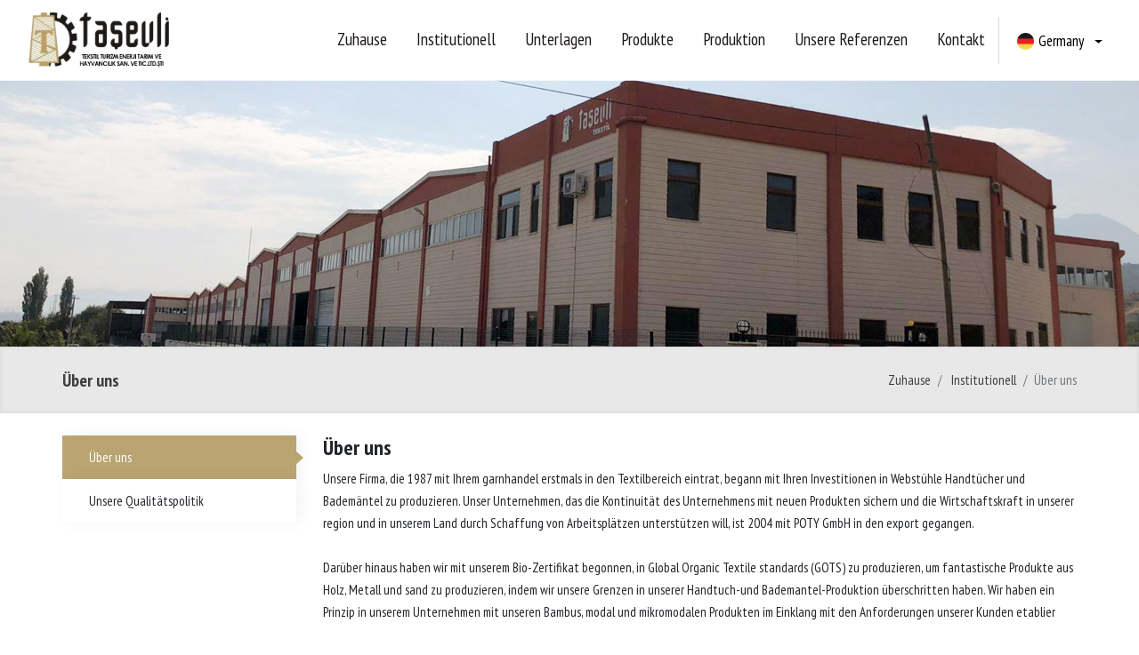

--- FILE ---
content_type: text/html; charset=UTF-8
request_url: https://www.tasevli.com/institutionell/uber-uns
body_size: 7066
content:
      
<!DOCTYPE html>
<html lang="ge" xml:lang="ge" xmlns="http://www.w3.org/1999/xhtml">
<head>
	<meta charset="utf-8">
	<meta http-equiv="x-ua-compatible" content="ie=edge">    
	<title>Über uns - Taşevli Tekstil Turizm Enerji Tarım Ve Hayvancılık San. Ve Tic. Ltd. Şti.</title>
	<meta name="description" content="Über uns">
	<!--<meta name="keywords" content="Über uns">-->
	<meta name="viewport" content="width=device-width, initial-scale=1, shrink-to-fit=no">
	<meta name="robots" content="all,index,follow" />
	<meta name="googlebot" content="all,index,follow" />
	<meta name="msnbot" content="all,index,follow" />
	<meta name="Slurp" content="all,index,follow" />
	<meta name="Revisit-After" content="1 Days" />
	<meta name="Page-Type" content="Information" />
	<meta name="audience" lang="ge" content="all" />
	<!--<meta name="Language" content="Turkish" />-->
	<meta http-equiv="expires" content="Yes"/>
	<meta http-equiv="ImageToolbar" content="No"/>
	<meta http-equiv="Content-Type" content="text/html;charset=UTF-8" />
	<meta name="author" content="Haşem Web Tasarım" />
	<meta name="abstract"  content="Über uns" />
	<meta name="content-language" content="ge-GE" />    
	<link rel="alternate" href="http://www.tasevli.com/institutionell/uber-uns"  hreflang="ge" />
	<link rel="canonical" href="http://www.tasevli.com/institutionell/uber-uns"/>
	<!-- sosyalmedya taglari -->
	<meta property="fb:app_id" content="966242223397117" />
	<meta property="og:url" content="http://www.tasevli.com/institutionell/uber-uns" />
	<meta property="og:description" content="Über uns" />
	<meta property="og:image" content="https://www.tasevli.com/resimler/logo.png" />
	<meta property="og:type" content="website" />
	<meta property="og:site_name" content="Über uns - Taşevli Tekstil Turizm Enerji Tarım Ve Hayvancılık San. Ve Tic. Ltd. Şti." />
	<meta property="og:title" content="Über uns - Taşevli Tekstil Turizm Enerji Tarım Ve Hayvancılık San. Ve Tic. Ltd. Şti." />
	<meta property="og:image:width" content="765" />
	<meta property="og:image:height" content="375" />
	<meta name="twitter:card" content="summary" />
	<meta name="twitter:title" content="Über uns - Taşevli Tekstil Turizm Enerji Tarım Ve Hayvancılık San. Ve Tic. Ltd. Şti." />
	<meta name="twitter:description" content="Über uns" />
	<meta name="twitter:image" content="https://www.tasevli.com/resimler/logo.png" />    
	<link rel="icon" href="https://www.tasevli.com/resimler/favicon.ico">
	<!-- sosyalmedya taglari -->


	<link rel="stylesheet" type="text/css" href="https://www.tasevli.com/public/temalar/default/assets/bootstrap/css/bootstrap.min.css">

	<link rel="stylesheet" type="text/css" href="https://www.tasevli.com/public/temalar/default/assets/form/select/css/bootstrap-select.css"> 

	<link rel="stylesheet" type="text/css" href="https://www.tasevli.com/public/temalar/default/assets/fontawesome/css/fontawesome-all.min.css">
	<link rel="stylesheet" type="text/css" href="https://www.tasevli.com/public/temalar/default/assets/fancybox/css/jquery.fancybox.min.css" media="screen">

	<link rel="stylesheet" type="text/css" href="https://www.tasevli.com/public/temalar/default/site/css/genel.css">
	<link rel="stylesheet" type="text/css" href="https://www.tasevli.com/public/temalar/default/site/SFProDisplay/stylesheet.css">
	<link rel="stylesheet" type="text/css" href="https://www.tasevli.com/public/temalar/default/site/css/formlar.css">

	<script src="https://www.tasevli.com/public/temalar/default/site/js/jquery-1.12.4.min.js"></script>  
	<link href="https://fonts.googleapis.com/css?family=PT+Sans+Narrow:400,700&display=swap&subset=cyrillic,cyrillic-ext,latin-ext" rel="stylesheet">
</head>
<body>
	<!---Header Bölüm Başlangıç-->
	<link href="https://www.tasevli.com/public/temalar/default/site/css/header.css" rel="stylesheet">
	<link href="https://www.tasevli.com/public/temalar/default/site/css/menu.css" rel="stylesheet">

	<div class="site-bosluk-hizala">

		<div id="bd-menu" class=""> 
			<div class="header-menu" >
				<div class="top-header d-none">
					<div class="container">
						<div class="d-inline-block d-lg-flex text-white w-100 py-3">
							<div class="p-0 flex-grow-1 d-flex">
								<ul class="adres p-0 m-0 d-inline-block">
									<li><i class="icon-phone" aria-hidden="true"></i>827 006 0549</li>
									<li class=""><i class="icon-mobile" aria-hidden="true"></i>0(258) 371 11 19 - 0(258) 371 20 26</li>
									<li class="d-none d-sm-block"><i class="icon-mail-3" aria-hidden="true"></i>tasevlitextile@tasevli.com</li>
								</ul>
							</div>

							<ul class="sosyal pr-0 pr-sm-3 pl-0 m-0 ">
								                    <li><a href="https://m.facebook.com/tasevlitekstil" target="_blank"><i class="icon-facebook"></i></a></li>
                                            <li><a href="https://www.instagram.com/tasevlitekstil/" target="_blank"><i class="icon-instagram"></i></a></li>
                                                    <li><a href="http://linkedin.com/company/tasevlitextile" target="_blank"><i class="icon-linkedin"></i></a></li>
                        
							</ul>

							<ul class="dil p-0 m-0 d-none">
								            <li><a href="https://www.tasevli.com/kurumsal/hakkimizda"><div class="icon"><img src="https://www.tasevli.com/public/images/bayraklar/duz/dil_tr.png"></div>
            <span>Türkçe</span></a></li> 
               <li><a href="https://www.tasevli.com/corporate/about-us"><div class="icon"><img src="https://www.tasevli.com/public/images/bayraklar/duz/dil_en.png"></div>
            <span>İngilizce</span></a></li> 
               <li><a href="https://www.tasevli.com/institutionell/uber-uns"><div class="icon"><img src="https://www.tasevli.com/public/images/bayraklar/duz/dil_ge.png"></div>
            <span>Germany</span></a></li> 
   
							</ul>
						</div>

					</div>
				</div>

				<nav class="navbar navbar-expand-lg">
					<div class="container-fluid">
						<a class="navbar-brand logo1" href="https://www.tasevli.com/zuhause">
							<img src="https://www.tasevli.com/resimler/logo.png" alt="Über uns - Taşevli Tekstil Turizm Enerji Tarım Ve Hayvancılık San. Ve Tic. Ltd. Şti." />
						</a>

						<button class="mobilmenu-ac nav-button d-xl-none" value="1" href="#" ><i class="icon-menu"></i></button> 
						<div class="d-flex align-items-center">
							<div class="d-none">
																<a href="https://www.tasevli.com/sunumde.pdf" target="_blank" class="sunum-pdf"><i class="icon-file-pdf mr-2"></i>Präsentationen</a>
															</div>
							<nav class="nav">
								<button class="mobilmenu-kapat nav-button d-xl-none" value="1" href="#" ><i class="icon-cancel"></i></button> 
								<ul>
									 
									       
                <li class="  ">
                    <a href="https://www.tasevli.com/zuhause"  >Zuhause </a>
                                                        
                </li>
                    
                <li class=" active ">
                    <a href="https://www.tasevli.com/institutionell/uber-uns"  >Institutionell </a>
                                                        
                </li>
                    
                <li class="  ">
                    <a href="https://www.tasevli.com/sunumde.pdf"  target="_blank">Unterlagen </a>
                                                        
                </li>
                    
                <li class="  ">
                    <a href="https://www.tasevli.com/produkte/handtuch"  >Produkte </a>
                                                        
                </li>
                    
                <li class="  ">
                    <a href="https://www.tasevli.com/produktion"  >Produktion </a>
                                                        
                </li>
                    
                <li class="  ">
                    <a href="https://www.tasevli.com/unsere-referenzen"  >Unsere Referenzen </a>
                                                        
                </li>
                    
                <li class="  ">
                    <a href="https://www.tasevli.com/kontakt"  >Kontakt </a>
                                                        
                </li>
             
								</ul>
							</nav>

							<div class="dropdown ust_dil d-xl-block d-none">
								<button class="dropdown-toggle" type="button" data-toggle="dropdown">
																													<li><a href="https://www.tasevli.com/zuhause"><div class="icon"><img src="https://www.tasevli.com/public/images/bayraklar/yuvarlak/dil_ge.png"/></div><span>Germany<span></a></li>
											
											<span class="caret"></span>
										</button>
										<ul class="dropdown-menu">
																																					<li><a href="https://www.tasevli.com/anasayfa"><div class="icon"><img src="https://www.tasevli.com/public/images/bayraklar/yuvarlak/dil_tr.png"></div><span>Türkçe</span></a></li>
													<li><a href="https://www.tasevli.com/home-page"><div class="icon"><img src="https://www.tasevli.com/public/images/bayraklar/yuvarlak/dil_en.png"></div><span>English</span></a></li>
																									</ul>
											</div>
										</div>
										<div class="d-md-none d-block mobil-dil">
											            <li><a href="https://www.tasevli.com/kurumsal/hakkimizda"><div class="icon"><img src="https://www.tasevli.com/public/images/bayraklar/yuvarlak/dil_tr.png"></div>
            <span>Türkçe</span></a></li> 
               <li><a href="https://www.tasevli.com/corporate/about-us"><div class="icon"><img src="https://www.tasevli.com/public/images/bayraklar/yuvarlak/dil_en.png"></div>
            <span>İngilizce</span></a></li> 
               <li><a href="https://www.tasevli.com/institutionell/uber-uns"><div class="icon"><img src="https://www.tasevli.com/public/images/bayraklar/yuvarlak/dil_ge.png"></div>
            <span>Germany</span></a></li> 
   
										</div>
									</nav>
								</div>
							</div>
						</div>



						<script type="text/javascript">$(window).scroll(function(){$(".header-menu").offset().top>50?$("#bd-menu").addClass("bd-menu"):$("#bd-menu").removeClass("bd-menu")});</script>

						<script src="https://www.tasevli.com/public/temalar/default/site/js/nav.jquery.min.js"></script>
						<script>
							$('.nav').nav();
						</script>

						
						                    <img src="https://www.tasevli.com/public/temalar/default/site/images/icbanner/kurumsal.jpg" class="img-fluid">
<div class="page-baslik1">
	<div class="container">
		<div class="d-sm-flex d-block align-items-center justify-content-between">
			<h3>Über uns</h3>
			        <nav aria-label="breadcrumb">
            <ol class="breadcrumb">
                <li class="breadcrumb-item active" aria-current="page">
                    <a href="https://www.tasevli.com/zuhause">
                        Zuhause                    </a>
                </li>
                                <li class="breadcrumb-item active" aria-current="page">
                    <a href="https://www.tasevli.com/institutionell">
                        Institutionell                    </a>
                </li>
                <li class="breadcrumb-item active" aria-current="page">Über uns</li>
                            </ol>
        </nav>
        
		</div>
	</div>
</div>

<div class="w-100">
    <div class="container">
        <div class="page-icerik">
            <div class="sol-menu-style2">
                <div class="row">
                    <div class="col-lg-3">
                        <div class="sol-menu">
                            <div class="solbaslik d-none">Ürün Kategorileri</div>
                            <nav class="navbar navbar-expand-lg">
    <button class="navbar-toggler radius-0 collapsed sol-menu-mobil-button mb-3" type="button" data-toggle="collapse" data-target="#navbarColor01" aria-controls="navbarColor01" aria-expanded="false" aria-label="Toggle navigation">
    <i class="icon-menu"></i> Menü Öffnen
    </button>

    <div class="navbar-collapse collapse mb-3" id="navbarColor01">
        <div class="menu-akordiyon ">
                                                <!-- Buraya hangi üst başlığın id sini yazarsan oradan itibaren gösterilir -->
                                       <ul>
                                    <li class="active" style="padding-left: 0px;">
                        <a href="https://www.tasevli.com/institutionell/uber-uns">
                                                        <div class="sol-menu-icon"><i class="fa fa-angle-right" ></i></div>Über uns                        </a>
                                            </li>
                                    <li class="" style="padding-left: 0px;">
                        <a href="https://www.tasevli.com/institutionell/unsere-qualitätspolitik">
                                                        <div class="sol-menu-icon"><i class="fa fa-angle-right" ></i></div>Unsere Qualitätspolitik                        </a>
                                            </li>
                            </ul>
            
        </div>
    </div>
</nav>

<script type="text/javascript">
$(document).ready(function () {
$(".menu-akordiyon a").click(function () {
$(this).parent("li").children("ul").slideUp("600");
if ($(this).next("ul").css("display") == 'none') {
$(this).next("ul").slideDown("600");
}
});

$(".menu-akordiyon li.active").parents('ul').css('display','block');
});
</script>




                         </div>
                    </div>
                    <div class="col-lg-9">
                        <div class="w-100 mb-4 d-none">        <nav aria-label="breadcrumb">
            <ol class="breadcrumb">
                <li class="breadcrumb-item active" aria-current="page">
                    <a href="https://www.tasevli.com/zuhause">
                        Zuhause                    </a>
                </li>
                                <li class="breadcrumb-item active" aria-current="page">
                    <a href="https://www.tasevli.com/institutionell">
                        Institutionell                    </a>
                </li>
                <li class="breadcrumb-item active" aria-current="page">Über uns</li>
                            </ol>
        </nav>
        </div>

                        <h4 class="w-100 font-weight-bold">Über uns</h4>
                        <p class="w-100">Unsere Firma, die 1987 mit Ihrem garnhandel erstmals in den Textilbereich eintrat, begann mit Ihren Investitionen in Webst&uuml;hle Handt&uuml;cher und Badem&auml;ntel zu produzieren. Unser Unternehmen, das die Kontinuit&auml;t des Unternehmens mit neuen Produkten sichern und die Wirtschaftskraft in unserer region und in unserem Land durch Schaffung von Arbeitspl&auml;tzen unterst&uuml;tzen will, ist 2004 mit POTY GmbH in den export gegangen.<br />
<br />
Dar&uuml;ber hinaus haben wir mit unserem Bio-Zertifikat begonnen, in Global Organic Textile standards (GOTS) zu produzieren, um fantastische Produkte aus Holz, Metall und sand zu produzieren, indem wir unsere Grenzen in unserer Handtuch-und Bademantel-Produktion &uuml;berschritten haben. Wir haben ein Prinzip in unserem Unternehmen mit unseren Bambus, modal und mikromodalen Produkten im Einklang mit den Anforderungen unserer Kunden etablier<br />
<br />
<strong><span style="color:null">Unsere mission:&nbsp; </span></strong><br />
Unseren Kunden rechtzeitig und zu einem erschwinglichen Preis qualifizierte Produkte zu liefern und der Textilindustrie durch gr&ouml;&szlig;ere Schritte mit Vertrauen zu dienen.<br />
<br />
<strong>Unsere vision:</strong><br />
Immer mit modernster Technologie, um die Kundenzufriedenheit auf h&ouml;chstem Niveau zu erh&ouml;hen, Folgen Sie genau dem Wandel im Textilsektor, um die Wettbewerbsf&auml;higkeit der zeitgen&ouml;ssischen Textilprodukte zu erh&ouml;hen und eine Marke in der globalen Welt zu werden.</p>

                        <div class="icerik_form">
            <link rel="stylesheet" href="//code.jquery.com/ui/1.12.1/themes/base/jquery-ui.css">  
        <style type="text/css"></style>   
            <form action="javascript:void(0)" method="POST" class="form formClass-" id="formId_"  enctype="multipart/form-data">
                <div class="row">

                    <div class="col-xs-12 col-md-12">
                        <div class="alert formAlert_" role="alert" style="display: none;"></div>
                    </div>

                    <input type="hidden" name="token" value="f9d70200cd6535380b671dbb8e3b4d358f377176ae286adbbb171ec9c75180b2">
                    <input type="hidden" name="form_id" value="">
                                    </div>
                <div class="col-xs-12 col-md-12">
                    <div class="row">
                        <div class="alert formAlert_" role="alert" style="display: none;width: 100%;"></div>
                    </div>
                </div>
            </form> 
            <!-- Modal -->
            <div id="sozlesmeModal-0" class="modal fade" role="dialog">
              <div class="modal-dialog">
                <!-- Modal content-->
                <div class="modal-content">
                  <div class="modal-header">
                    <button type="button" class="close" data-dismiss="modal">&times;</button>
                    <h4 class="modal-title"></h4>
                  </div>
                  <div class="modal-body">
                    <p></p>
                  </div>
                  <div class="modal-footer">
                    <button type="button" class="btn btn-default" data-dismiss="modal">Kapat</button>
                  </div>
                </div>
              </div>
            </div> 
            <script>
                $(document).ready(function(){
                    $(":input").inputmask();
                    guvenlikkoducek();
                });

                function sayfayenile(){
                    location.reload();
                }
                function guvenlikkoducek(){
                    var res ='<img src="https://www.tasevli.com/genel/guvenlikGuncelle//"  class="guvenlikResim"/>  ';
                    $("#guvenlikResim").html(res);
                }
                function formGonder(id){                    
                    var form = document.getElementById("formId_"+id);
                    var mecburiAlanlar = [];
                    var mecburiAlanlarid = [];
                    var tumalanlar = [];
                    var deger;
                    for(var i=0; i < form.elements.length; i++){
                        if((form.elements[i].value === '' || form.elements[i].checked == false ) && form.elements[i].hasAttribute('required')){
                            mecburiAlanlar.push(form.elements[i].name);
                        }
                        if((form.elements[i].value === '' || form.elements[i].checked == false ) && form.elements[i].hasAttribute('required')){
                            mecburiAlanlarid.push(form.elements[i].id);
                        }
                        tumalanlar.push(form.elements[i].id);
                    }
                                                                 
                        var formData = new FormData();
                        var submitData = $('#formId_'+id).serializeArray();
                        var fileData = $('input[type="file"]');
                        $.each(submitData,function(key,input){
                            formData.append(input.name,input.value);
                        });                       
                        formData.append("mecburiAlanlarid",mecburiAlanlarid);
                        formData.append("mecburiAlanlar",mecburiAlanlar);
                        formData.append("chapta","1");
                        $.each(fileData,function(key,input){
                            formData.append([0].files[0].input.name,[0].files[0].input.value);
                        });
                        var formserialize = $("#formId-"+id).serialize();
                        $.ajax({                                  
                            type: "POST",
                            url: "https://www.tasevli.com/genel/ajaxFormGonder",
                            contentType: false,
                            processData: false,
                            data: formData,
                            beforeSend: function( xhr ) {
                                $(".formAlert_"+id).css("display","block");
                                $(".formAlert_"+id).html('Gönderiliyor Lütfen Bekleyiniz..');
                                $(".formAlert_"+id).addClass("alert-danger");
                                $('.gonderilmedi').each(function(i, obj) {
                                    obj.classList.remove("gonderilmedi");
                                });
                                document.getElementById("submit_"+id).disabled = true;
                            },
                            success: function(data)
                            {
                                try
                                {
                                   jsonData = JSON.parse(data);
                                   //console.log(jsonData);
                                   if(jsonData["durum"]=="false"){
                                       document.getElementById("submit_"+id).disabled = false;
                                        $.each(jsonData["mecburiAlanlar"], function( index, value ) {
                                            $("#inputid_"+value.id).addClass("gonderilmedi");
                                            $("#labelid_"+value.id).addClass("gonderilmedi");
                                            $("#uyariid_"+value.id).addClass("gonderilmedi");
                                            $("#uyariid_"+value.id).html(jsonData["alanMesajı"]);                                      
                                        });
                                        $(".formAlert_"+id).addClass("alert-danger");
                                        $(".formAlert_"+id).removeClass("alert-success");
                                        $(".formAlert_"+id).html(jsonData["genelMesaj"]);
                                        if(typeof jsonData["yeniResim"]!="undefined" || jsonData["yeniResim"]!=null){
                                            $("#guvenlikResim").html(jsonData["yeniResim"]);
                                        }
                                        document.getElementById("submit_"+id).disabled = false;
                                    }else{
                                        $.each(tumalanlar, function( index, value ) {
                                            deger = value.replace("inputid_","");
                                            $("#inputid_"+deger).removeClass("gonderilmedi");
                                            $("#labelid_"+deger).removeClass("gonderilmedi");
                                            $("#uyariid_"+deger).removeClass("gonderilmedi");
                                            $("#uyariid_"+deger).html("");
                                            $("#inputid_"+deger).addClass("gonderildi");
                                            $("#labelid_"+deger).addClass("gonderildi");
                                            $("#uyariid_"+deger).addClass("gonderildi");
                                            $("#uyariid_"+deger).html(jsonData["alanMesajı"]);                                      
                                        });
                                        $(".formAlert_"+id).addClass("alert-success");
                                        $(".formAlert_"+id).removeClass("alert-danger");
                                        $(".formAlert_"+id).html(jsonData["genelMesaj"]);                                    
                                        document.getElementById("submit_"+id).disabled = true;
                                        setTimeout(function(){
                                           window.location.reload(1);
                                        }, 3000);
                                    }
                                    if(typeof jsonData["yeniResim"]!="undefined" || jsonData["yeniResim"]!=null){
                                        if(jsonData["chapta"]=="1"){
                                            $("#guvenlikResim").html(jsonData["yeniResim"]);
                                        }
                                    } 
                                }
                                catch(e)
                                {
                                  //console.log(data);
                                } 
                                
                            }
                         });
                }
            </script>
        
</div>                        <div class="w-100 page-resimler">
    <div class="row">

                   
        
                
    </div>
</div>
                        <div class="w-100 page-dosya">
    <div class="row">

                   
                        
    </div>
</div>                        <div class="w-100 page-video">
  <div class="row">

           
            
  </div>
</div>
                    </div>
                </div>
            </div>
        </div>
    </div>
</div>

                          

<div class="d-block">
	      
<link href="https://www.tasevli.com/public/temalar/default/site/css/footer/footer2.css" rel="stylesheet">


<!---Footer2 Başlangıç-->

<div class="container-fluid footer2">
  <div class="row">
    <div class="footer-orta d-flex justify-content-between">
      <div class="container">
        <div class="row d-flex justify-content-between">
          <div class="col-md-8 col-lg-3 p-0">
            <div class="footer_bolum1">
              <div class="col-12 p-0">
                <div class="sosyal">
                  <div class="footer-sosyal">
                                        <li><a href="https://m.facebook.com/tasevlitekstil" target="_blank"><i class="icon-facebook"></i></a></li>
                                            <li><a href="https://www.instagram.com/tasevlitekstil/" target="_blank"><i class="icon-instagram"></i></a></li>
                                                    <li><a href="http://linkedin.com/company/tasevlitextile" target="_blank"><i class="icon-linkedin"></i></a></li>
                        
                  </div>
                </div>
              </div>
              <div class="footer_icerik px-3 pb-5 pt-2">
                <a class="d-none" href="https://www.tasevli.com/zuhause">
                  <img class="w-50 my-3" src="https://www.tasevli.com/resimler/logo.png" alt="" />
                </a>
                <div class="col-12 pt-2 d-flex">
                  <i class="licon-map-marker mx-1 mt-2"></i> <div class="footer-text">
                                    Kale Quartal 532. Straße Nr:2/A Pamukkale/DENİZLİ
                                  </div>
                </div>
                <div class="col-12 pt-2 d-flex">
                  <i class="licon-telephone mx-1 mt-1"></i> <div class="footer-text">0(258) 371 11 19 - 0(258) 371 20 26</div>
                </div>

                <div class="col-12 pt-2 d-none">
                  <i class="licon-telephone mx-1"></i> <div class="footer-text"></div>
                </div>

                <div class="col-12 pt-2 d-none">
                  <i class="licon-telephone mx-1"></i> <div class="footer-text"></div>
                </div>

                <div class="col-12 pt-2 d-none">
                  <i class="licon-telephone mx-1"></i> <div class="footer-text">827 006 0549</div>
                </div>
                <div class="col-12 pt-2 d-flex">
                  <i class="icon-fax mx-1 mt-1"></i> <div class="footer-text">0(258) 371 07 49</div>
                </div>

                <div class="col-12 pt-2 d-flex">
                  <i class="icon-mail mx-1 "></i> <div class="footer-text">
                    <a href="mailto:tasevlitextile@tasevli.com" style="text-decoration: none;color: #000">tasevlitextile@tasevli.com</a></div>
                </div>

                
              </div>
            </div>
          </div>


        <div class="col-md-2 col-lg-6">
          <h3 class="text-center mt-xl-4 mt-0 d-none">Unser Bio-Zertifikat</h3>
          <div class="footer-liste" style="margin-top: 25px;">
            <ul class="footer-list">
              <div class="gots_logo d-flex  justify-content-center">
                <img class="mb-sm-4"  src="https://www.tasevli.com/public/temalar/default/site/images/gots-logo.png">
              </div>
            </ul>
          </div>
        </div>

        <div class="col-md-2 col-lg-3 uretim">
                    <h3 class="text-center mt-4">Produktion</h3>
          <div class="resimler d-flex align-items-center justify-content-center"> 
            <div class="row p-0">
                               
                                                          <div class="col-4 p-0">
                  <div class="resim" style="width: 90px;height: 80px;overflow: hidden;margin-bottom: 7px;">
                    <a href="https://www.tasevli.com/produktion"><img class="w-100 h-100" src="https://www.tasevli.com/thumb/resimler/baslik/1321020821-1-1564128373.44289.jpg/w260/h180/zc1" alt=""></a>
                  </div>
                </div>
                              <div class="col-4 p-0">
                  <div class="resim" style="width: 90px;height: 80px;overflow: hidden;margin-bottom: 7px;">
                    <a href="https://www.tasevli.com/produktion"><img class="w-100 h-100" src="https://www.tasevli.com/thumb/resimler/baslik/1321020841-1-1564128374.03912.jpg/w260/h180/zc1" alt=""></a>
                  </div>
                </div>
                              <div class="col-4 p-0">
                  <div class="resim" style="width: 90px;height: 80px;overflow: hidden;margin-bottom: 7px;">
                    <a href="https://www.tasevli.com/produktion"><img class="w-100 h-100" src="https://www.tasevli.com/thumb/resimler/baslik/1321020932-1-1564128374.32036.jpg/w260/h180/zc1" alt=""></a>
                  </div>
                </div>
                              <div class="col-4 p-0">
                  <div class="resim" style="width: 90px;height: 80px;overflow: hidden;margin-bottom: 7px;">
                    <a href="https://www.tasevli.com/produktion"><img class="w-100 h-100" src="https://www.tasevli.com/thumb/resimler/baslik/whatsapp-image-2019-08-15-at-11-31-07-1565945608-1566895209.17845.jpg/w260/h180/zc1" alt=""></a>
                  </div>
                </div>
                              <div class="col-4 p-0">
                  <div class="resim" style="width: 90px;height: 80px;overflow: hidden;margin-bottom: 7px;">
                    <a href="https://www.tasevli.com/produktion"><img class="w-100 h-100" src="https://www.tasevli.com/thumb/resimler/baslik/whatsapp-image-2019-08-15-at-11-31-08-4-1565945609-1566895246.43528.jpg/w260/h180/zc1" alt=""></a>
                  </div>
                </div>
                              <div class="col-4 p-0">
                  <div class="resim" style="width: 90px;height: 80px;overflow: hidden;margin-bottom: 7px;">
                    <a href="https://www.tasevli.com/produktion"><img class="w-100 h-100" src="https://www.tasevli.com/thumb/resimler/baslik/whatsapp-image-2019-08-15-at-11-31-09-1-1565945609-1566895278.08288.jpg/w260/h180/zc1" alt=""></a>
                  </div>
                </div>
                          </div>
          </div>
        </div>

      </div>
    </div>
  </div>


  </div>
  </div>

  <div class="footer-alt">
    <div class="container p-0">
      
     © 2026 Taşevli GmbH<a title="Web Tasarım" target="_blank" href="http://hasem.com.tr/"> Haşem Web Tasarım</a>
   </div>
 </div>
<!---Footer2 Son-->
 
      </div>

</div>

      


<style type="text/css">

  .btn{border-radius: 0px;}

</style>




<div class="mobilbuttonlar btn-group d-flex justify-content-between d-md-none" role="group" aria-label="...">

    <a href="tel:902583711119" class="btn btn-danger vel">

      <span class="icon-phone-3" aria-hidden="true"></span>

    </a>

    <a href="https://goo.gl/maps/G8Rbv3qA78u6McvY6" target="_blank" class="btn btn-primary vel">

      <span class="icon-location-1" aria-hidden="true"></span>

    </a>

    <a href="mailto:tasevlitextile@tasevli.com" class="btn btn-success vel">

      <span class="icon-mail-6" aria-hidden="true"></span>

    </a>

</div>




              
<div class="modalgetir"></div>

<script src="https://www.tasevli.com/public/temalar/default/assets/bootstrap/js/popper.min.js" integrity="sha384-UO2eT0CpHqdSJQ6hJty5KVphtPhzWj9WO1clHTMGa3JDZwrnQq4sF86dIHNDz0W1" crossorigin="anonymous"></script> 
<script src="https://www.tasevli.com/public/temalar/default/assets/bootstrap/js/bootstrap.min.js"></script>

<script src="https://www.tasevli.com/public/temalar/default/assets/fancybox/js/jquery.fancybox.min.js"></script>
<script type="text/javascript" src="https://www.tasevli.com/public/eklentiler/datepicker/js/bootstrap-datepicker.min.js"></script>
<script type="text/javascript" src="https://www.tasevli.com/public/eklentiler/datepicker/locales/bootstrap-datepicker.tr.min.js"></script>
<script src="https://www.tasevli.com/public/temalar/default/assets/form/select/js/bootstrap-select.js"></script>
<script src="https://www.tasevli.com/public/temalar/default/assets/form/fileselect/fileselect.js"></script>    
<script src="https://www.tasevli.com/public/temalar/default/assets/input-mask/jquery.inputmask.bundle.min.js"></script>
<script src="https://www.tasevli.com/public/temalar/default/assets/input-mask/phone-codes/phone.min.js"></script>


<link rel="stylesheet" href="https://www.tasevli.com/public/temalar/default/assets/font-icon/demo-files/demo.css">
<link rel="stylesheet" href="https://www.tasevli.com/public/temalar/default/assets/font-icon/demo-files/fontello.css">
<link rel="stylesheet" type="text/css" href="https://www.tasevli.com/public/temalar/default/assets/font-icon/font-icon.css">


<script type="text/javascript">
  $(function(){
  $('[data-toggle="tooltip"]').tooltip();
});
</script>


<script type="text/javascript">

	$( document ).ready(function() {
$('[data-mask]').inputmask();
});

</script>

<link rel="stylesheet" href="https://www.tasevli.com/public/eklentiler/datepicker/css/bootstrap-datepicker.min.css">


<script type="text/javascript">
/* Datepicker bootstrap */

$(function() { "use strict";
$('.bootstrap-datepicker').datepicker({
format: 'dd-mm-yyyy',
weekStart: 1,
changeYear: false,
startDate: "-80:+0",
language: "tr",
//daysOfWeekDisabled: "0,6",
//daysOfWeekHighlighted: "0,6",
todayHighlight: true,
autoclose:true
});
});

</script>
<!-- Scriptler -->     


</body>
</html>


--- FILE ---
content_type: text/css
request_url: https://www.tasevli.com/public/temalar/default/site/css/genel.css
body_size: 2459
content:
a{text-decoration: none!important;color: #23282d;}

.site-bosluk-hizala{width: 100%;height: auto;overflow: hidden;}
.w-5 {width: 5%!important;}.w-10 {width: 10%!important;}.w-15 {width: 15%!important;}.w-20 {width: 20%!important;}.w-25 {width: 35%!important;}.w-30 {width: 30%!important;} 
.w-35 {width: 35%!important;} .w-40 {width: 40%!important;}.w-45 {width: 45%!important;}.w-50 {width: 50%!important;}.w-55 {width: 55%!important;}.w-60 {width: 60%!important;}
.w-65 {width: 65%!important;}.w-70 {width: 70%!important;}.w-75 {width: 75%!important;}.w-80 {width: 80%!important;}.w-85 {width: 85%!important;}
.w-90 {width: 90%!important;}.w-95 {width: 95%!important;}

/* Sayfa Buttonlar BaÅŸlangÄ±Ã§*/
.btn-turuncu {color: #baa577;background-color: transparent;background-image: none;border-color: #baa577;border-radius: 25px!important;}
.btn-turuncu:hover {color: #fff; background-color: #baa577; border-color: #baa577;}
.btn-turuncu:focus{box-shadow:0px 0px 5px #baa577;}

.btn-turuncu-dark {color: #fff; background-color: #baa577; background-image: none; border-color: #baa577; }
.btn-turuncu-dark:hover {color: #fff; background-color: #baa577; border-color: #baa577;}
.btn-turuncu-dark:focus{box-shadow:0px 0px 5px #baa577;}

.radius-0 {border-radius: 0px;}
/* Sayfa Buttonlar Son*/

.transition {transition: all 0.3s ease-out; -moz-transition: all 0.3s ease-out; -webkit-transition: all 0.3s ease-out; -o-transition: all 0.3s ease-out;}


/*Ä°Ã§erik BaÅŸlÄ±k 1 BaÅŸlangÄ±Ã§*/
.page-baslik1 {width: 100%;height: auto;background: #e8e8e8;padding: 25px 0px;box-shadow: inset 0px 0px 5px #d4d4d4}
.page-baslik1 h3 {margin-bottom: 0px;font-size: 20px;font-weight: 700;color: #3e3e3e;}
.page-baslik1 .breadcrumb {margin-bottom: 0px;border-radius: 0px;background: transparent;padding: 0px;}
.page-baslik1 .breadcrumb li a {color:#3e3e3e;}
/*Ä°Ã§erik BaÅŸlÄ±k 1 Son*/

/*Ä°Ã§erik BaÅŸlÄ±k 2 BaÅŸlangÄ±Ã§*/
.page-baslik2 {width: 100%;height: auto;padding:80px 0px;background-size: cover;}
.page-baslik2 h3 {margin-bottom: 0px;font-size: 30px;font-weight: 700;color: #fff;}
.page-baslik2 .breadcrumb {margin-bottom: 0px;border-radius: 0px;background: transparent;padding: 0px;}
.page-baslik2 .breadcrumb li a {color:#fff;}
.page-baslik2 .breadcrumb li.breadcrumb-item.active{color:#fff;}
/*Ä°Ã§erik BaÅŸlÄ±k 2 Son*/

/*Ä°Ã§erik BaÅŸlÄ±k 3 BaÅŸlangÄ±Ã§*/
.page-baslik2 {width: 100%;height: auto;padding:80px 0px;background-size: cover;text-align: center;}
.page-baslik2 h3 {margin-bottom: 0px;font-size: 30px;font-weight: 700;color: #fff;}
.page-baslik2 .breadcrumb {margin-bottom: 0px;border-radius: 0px;background: transparent;padding: 0px;display: inline-flex;}
.page-baslik2 .breadcrumb li a {color:#fff;}
.page-baslik2 .breadcrumb li.breadcrumb-item.active{color:#fff;}
/*Ä°Ã§erik BaÅŸlÄ±k 3 Son*/

/*Genel Ä°Ã§erk BaÅŸlangÄ±Ã§*/
.page-icerik {padding: 25px 0px;min-height: 250px;margin-bottom: 60px;}
.page-text {font-size: 16px;width: 100%;}

.page-resimler a.images-list{width: 100%;margin-bottom: 15px;display: block;}
.page-resimler a.images-list .image{width: 100%;height: auto;position: relative;overflow: hidden;}
.page-resimler a.images-list .image img {max-width: 100%;transition: transform .2s;}
.page-resimler a:hover.images-list .image img {transform: scale(1.1);}

.page-resimler a.images-list .images-list-text {width: 100%;height: 51px;overflow: hidden;display: block;text-align: center;padding:5px 0px;color:#333;line-height: 1.4;text-decoration: none;}
.page-resimler a.images-list .image .zoom{display: block; position: absolute; left: 0px; top: 40%; width: 100%; height: auto; text-align: center; z-index: 9;}
.page-resimler a.images-list .image .zoom i {opacity: 0;display: block; width: 40px; height: 40px; line-height: 40px; font-size: 18px; border-radius: 50%; text-align: center; display: inline-block; background: #fff; box-shadow: 0px 2px 3px #ababab; color: #333;}
.page-resimler a.images-list:hover .image .zoom i {opacity: 1;}

.page-dosya a.dosya-liste {float: left;width: 100%;border: 1px solid #dadada;margin-bottom: 20px;position: relative;}
.page-dosya a.dosya-liste .dosya-icon {text-align: center;font-size: 65px;color: #666;padding: 5px 10px;display:block;}
.page-dosya a.dosya-liste .dosya-aciklama {padding: 10px;background: #f4f4f4;display: block;float: left;width: 100%;border-top: 1px solid #dadada;position: relative;}	
.page-dosya a.dosya-liste .dosya-aciklama .baslik {float: left;width: 100%;height: auto;color:#666;}
.page-dosya a.dosya-liste .dosya-aciklama .baslik i {padding-right: 5px;}
.page-dosya a.dosya-liste .dosya-indir-icon {color: #999;font-size: 12px;display: block;position: absolute;top:3px;right:8px;}

.page-video .page-video-listbg {margin-bottom: 15px;}
.page-video .page-video-listbg .images-list-text {width: 100%;height: 51px;overflow: hidden;display: block;text-align: center;padding:5px 0px;color:#333;line-height: 1.4;text-decoration: none;}

.page-videolar a.images-list{width: 100%;margin-bottom: 15px;display: block;}
.page-videolar a.images-list .image{width: 100%;height: auto;position: relative;}
.page-videolar a.images-list .images-list-text {width: 100%;height: 51px;overflow: hidden;display: block;text-align: center;padding:5px 0px;color:#333;line-height: 1.4;text-decoration: none;}
.page-videolar a.images-list .image .zoom{display: block; position: absolute; left: 0px; top: 40%; width: 100%; height: auto; text-align: center; z-index: 9;}
.page-videolar a.images-list .image .zoom i {opacity:1;display: block; width: 40px; height: 40px; line-height: 40px; font-size: 18px; border-radius: 50%; text-align: center; display: inline-block; background: #fff; box-shadow: 0px 2px 3px #ababab; color: #333;}
/*Genel Ä°Ã§erk Son*/


/*ÃœrÃ¼nler Listeleme BaÅŸlangÄ±Ã§*/
.page-urunler-listele {width: 100%;height: auto;display: block;margin-bottom: 20px;position: relative;}
.page-urunler-listele .page-urunler-resim{width: 100%;height: auto;display: block;position: relative;border: dashed 1px #e8e8e8;overflow: hidden;}
.page-urunler-listele .page-urunler-resim img {max-width: 100%;transition: transform .2s;}
.page-urunler-listele:hover .page-urunler-resim img {transform: scale(1.1);}

.page-urunler-listele .page-urunler-resim .urunler-iconbg {position: absolute;left: 0px;top:0px;width: 100%;height: 100%;background: rgba(51, 51, 51, 0.53);display: flex;align-items: center;opacity: 0;transition: all .25s ease!important;}
.page-urunler-listele .page-urunler-resim .urunler-iconbg .icon {margin:0px auto;width: 35px;height: 35px;line-height: 35px;background: #fff;border-radius: 50%;text-align: center;color: #333;}
.page-urunler-listele:hover .page-urunler-resim .urunler-iconbg {opacity: 1;transition: all .25s ease!important;}
.page-urunler-listele .page-urunler-title {width: 100%;text-align: center;display: block;color: #333;font-weight: 700;font-size: 15px;}
.page-urunler-listele:hover .page-urunler-title {color: #baa471;}

.page-urunler-listele-resimler{width: 100%;margin-bottom: 15px;display: block;}
.page-urunler-listele-resimler .img-thumbnail {overflow: hidden;}
.page-urunler-listele-resimler .image{width: 100%;height: auto;position: relative;}
.page-urunler-listele-resimler .image img {max-width: 100%;transition: transform .2s;}
.page-urunler-listele-resimler:hover .image img {transform: scale(1.1);}

.page-urunler-listele-resimler .images-list-text {width: 100%;height: 51px;overflow: hidden;display: block;text-align: center;padding:5px 0px;color:#333;line-height: 1.4;text-decoration: none;}
.page-urunler-listele-resimler .image .zoom{display: block; position: absolute; left: 0px; top: 40%; width: 100%; height: auto; text-align: center; z-index: 9;transition: all .25s ease}
.page-urunler-listele-resimler .image .zoom i {opacity: 0;display: block; width: 40px; height: 40px; line-height: 40px; font-size: 18px; border-radius: 50%; text-align: center; display: inline-block; background: #fff; box-shadow: 0px 2px 3px #ababab; color: #333;}
.page-urunler-listele-resimler:hover .image .zoom i {opacity: 1;transition: all .25s ease}
/*ÃœrÃ¼nler Listeleme Son*/

/*Ä°Ã§erik Sol MenÃ¼-1 BaÅŸlangÄ±Ã§*/
.sol-menu-style1 {width: 100%;height: auto;}
.sol-menu-style1 .breadcrumb {margin-bottom: 0px;border-radius: 0px;background: transparent;padding: 0px;}
.sol-menu-style1 .breadcrumb li a {color:#3e3e3e;}

.sol-menu-style1 .sol-menu .solbaslik {width: 100%;height: auto;font-size: 18px;font-weight: 700;}
.sol-menu-style1 .sol-menu .menu-akordiyon {width: 100%;position: relative}
.sol-menu-style1 .sol-menu .menu-akordiyon .sol-menu-icon {display: inline-block;margin-right: 8px;font-size: 12px;display: none;}
.sol-menu-style1 .sol-menu .menu-akordiyon .sol-menu-alt-var {display: inline-block;float: right;font-size: 12px;}

.sol-menu-style1 .sol-menu .menu-akordiyon{width: 100%;text-align: left;}
.sol-menu-style1 .sol-menu .menu-akordiyon ul{margin:0;padding:0;width: 100%;position: relative;}
.sol-menu-style1 .sol-menu .menu-akordiyon ul li:first-child{border:none;margin-top: 0px;}
.sol-menu-style1 .sol-menu .menu-akordiyon ul li{list-style-type:none;width: 100%;position: relative;background: #f2f2f2;margin-top: 1px;}
.sol-menu-style1 .sol-menu .menu-akordiyon ul li a{width: 100%;font-size: 14px;color: #23282d;line-height: 1.6em; padding: 16px 24px 14px;font-weight: 700;font-size: 14px;transition: all .25s ease!important;display: block;}
.sol-menu-style1 .sol-menu .menu-akordiyon ul li.active a{color: #fff;background:#baa471;}
.sol-menu-style1 .sol-menu .menu-akordiyon ul li a:hover{color: #fff;background:#baa471;}

.sol-menu-style1 .sol-menu .menu-akordiyon ul li ul{display:none;background: #fff;}
.sol-menu-style1 .sol-menu .menu-akordiyon ul li ul li{margin-top: 0px;}
.sol-menu-style1 .sol-menu .menu-akordiyon ul li ul li a {padding:8px 24px 8px;font-weight: 400;color: #23282d ;}
.sol-menu-style1 .sol-menu .menu-akordiyon ul li ul li.active a{color: #000;background: transparent;}
.sol-menu-style1 .sol-menu .menu-akordiyon ul li ul li a:hover{color: #000;background: transparent;}

.sol-menu-style1 .navbar {padding: 0px;}
.sol-menu-style1 .navbar .navbar-toggler{width: 100%; position: relative; margin-top: 0px; top: 0px; padding:16px 24px 14px;font-size: 15px; text-align: left;background: #333;color: #fff;border:none;outline: none;}
.sol-menu-style1 .navbar .navbar-toggler:focus{border:none;}
.sol-menu-style1 .navbar .navbar-toggler:hover{border:none;}
.sol-menu-style1 .navbar .navbar-toggler i {padding-right: 5px;}
/*Ä°Ã§erik Sol MenÃ¼-1 Son*/

/*Ä°Ã§erik Sol MenÃ¼-2 BaÅŸlangÄ±Ã§*/
.sol-menu-style2 {width: 100%;height: auto;}
.sol-menu-style2 .breadcrumb {margin-bottom: 0px;border-radius: 0px;background: transparent;padding: 0px;}
.sol-menu-style2 .breadcrumb li a {color:#3e3e3e;}

.sol-menu-style2 .sol-menu .solbaslik {width: 100%;height: auto;font-size: 18px;font-weight: 700;}
.sol-menu-style2 .sol-menu .menu-akordiyon {width: 100%;position: relative}
.sol-menu-style2 .sol-menu .menu-akordiyon .sol-menu-icon {display: inline-block;margin-right: 8px;font-size: 12px;display: none;}
.sol-menu-style2 .sol-menu .menu-akordiyon .sol-menu-alt-var {display: inline-block;float: right;font-size: 12px;}

.sol-menu-style2 .sol-menu .menu-akordiyon{width: 100%;text-align: left;}
.sol-menu-style2 .sol-menu .menu-akordiyon ul{margin:0;padding:0;width: 100%;position: relative;}
.sol-menu-style2 .sol-menu .menu-akordiyon ul li:first-child{border:none;margin-top: 0px;}
.sol-menu-style2 .sol-menu .menu-akordiyon ul li{list-style-type:none;width: 100%;position: relative;background-color: #fff; -webkit-box-shadow: 5px 0 17px 0 rgba(0,0,0,.05); -moz-box-shadow: 5px 0 17px 0 rgba(0,0,0,.05); box-shadow: 5px 0 17px 0 rgba(0,0,0,.05)margin-top: 1px;}
.sol-menu-style2 .sol-menu .menu-akordiyon ul li a{border-bottom: none; border-right: none; padding: 17px 30px; line-height: 1;position: relative;;width: 100%;display: block;}

.sol-menu-style2 .sol-menu .menu-akordiyon ul li.active a{color: #fff;background:#baa471;}
.sol-menu-style2 .sol-menu .menu-akordiyon ul li.active a:after{content: ''; display: block; width: 0; height: 0; position: absolute; left: 100%; border-top: 7px solid transparent; border-left: 8px solid #baa471; border-bottom: 7px solid transparent; z-index: 2; top: 50%; -webkit-transform: translateY(-50%); -moz-transform: translateY(-50%); -o-transform: translateY(-50%); -ms-transform: translateY(-50%); transform: translateY(-50%); -webkit-transition: all 0.3s; -moz-transition: all 0.3s; -ms-transition: all 0.3s; -o-transition: all 0.3s; transition: all 0.3s;}

.sol-menu-style2 .sol-menu .menu-akordiyon ul li a:hover{color: #fff;background:#baa471;}
.sol-menu-style2 .sol-menu .menu-akordiyon ul li a:hover:after{content: ''; display: block; width: 0; height: 0; position: absolute; left: 100%; border-top: 7px solid transparent; border-left: 8px solid #baa471; border-bottom: 7px solid transparent; z-index: 2; top: 50%; -webkit-transform: translateY(-50%); -moz-transform: translateY(-50%); -o-transform: translateY(-50%); -ms-transform: translateY(-50%); transform: translateY(-50%); -webkit-transition: all 0.3s; -moz-transition: all 0.3s; -ms-transition: all 0.3s; -o-transition: all 0.3s; transition: all 0.3s;}


.sol-menu-style2 .sol-menu .menu-akordiyon ul li ul{display:none;background: #fff;}
.sol-menu-style2 .sol-menu .menu-akordiyon ul li ul li{margin-top: 0px;}
.sol-menu-style2 .sol-menu .menu-akordiyon ul li ul li a {padding:13px 24px 13px;font-weight: 400;color: #23282d ;}
.sol-menu-style2 .sol-menu .menu-akordiyon ul li ul li.active a{color: #fff;background:#baa471;}
.sol-menu-style2 .sol-menu .menu-akordiyon ul li ul li a:hover{color: #fff;background: #baa471}

.sol-menu-style2 .navbar {padding: 0px;}
.sol-menu-style2 .navbar .navbar-toggler{width: 100%; position: relative; margin-top: 0px; top: 0px; padding:16px 24px 14px;font-size: 15px; text-align: left;background: #333;color: #fff;border:none;outline: none;}
.sol-menu-style2 .navbar .navbar-toggler:focus{border:none;}
.sol-menu-style2 .navbar .navbar-toggler:hover{border:none;}
.sol-menu-style2 .navbar .navbar-toggler i {padding-right: 5px;}
/*Ä°Ã§erik Sol MenÃ¼-2 Son*/

.page-tum-haberler-liste {border:solid 1px #f1f1f1;padding: 10px;margin-bottom: 15px;}
.page-tum-haberler-liste:hover {border-color:#baa471;} 
.page-tum-haberler-liste .page-haber-detay-btn {border-top: 1px solid #f1f1f1;padding-top: 10px;width: 100%;display: block;font-weight:600;font-size: 14px;}
.page-tum-haberler-liste .page-haber-detay-btn:hover {color:#baa471;} 

.mobilbuttonlar {position: fixed;width: 100%;height: auto;z-index: 999;bottom: 0px;left: 0px;}
.mobilbuttonlar a.btn {width: 100%;	}

@media (max-width: 1024px){
.WhatsApp {bottom: 50px!important}
.modal-dialog {
    max-width: 100%!important;
    height: 100%!important;}

.btn-danger {
    color: #fff;
    background-color: #021a3d!important;
    border-color: #021a3d!important;
}
.btn-primary {
    color: #fff;
    background-color: #baa577!important;
    border-color: #baa577!important;
}
}
.btn-success {
    color: #fff;
    background-color: #332e2b;
    border-color: #332e2b;
}
.btn-success:not(:disabled):not(.disabled).active, .btn-success:not(:disabled):not(.disabled):active, .show>.btn-success.dropdown-toggle {
    color: #fff;
    background-color: #332e2b!important;
    border-color: #332e2b!important;
}
}

.WhatsApp{width: 51px;height: 51px; position: fixed; bottom: 20px; left: 20px; background: url(../images/icon/WhatsApp.png); box-shadow: 2px 2px 6px rgba(0,0,0,0.4); border-radius: 50%; z-index: 99;}

.modal-dialog {
    max-width: 700px;
    height: 480px;
}
.modal-dialog button{    background: #baa577!important;
	cursor: pointer;
    border: navajowhite!important;
    color: #fff!important;
    border-radius: 100%;
    padding: 6px 14px;
}
.popup_div_metin h1{font-size: 20px;text-transform: uppercase; display: flex; justify-content: space-between;font-weight: 600;align-items: center;}

--- FILE ---
content_type: text/css
request_url: https://www.tasevli.com/public/temalar/default/site/css/header.css
body_size: 1183
content:
a {text-decoration: none!important;}
ul{padding: 0px;margin:0px;}


body {font-size: 15px;font-weight: 400;line-height:1.7;font-family: 'PT Sans Narrow', sans-serif;}

@media (min-width: 1200px){
    .container {max-width: 1170px;} 
    body {padding-top: 90px;}
}

@media (max-width: 1024px){
.navbar-light .navbar-toggler {background: transparent;color: #fff;border-radius: 0px;margin-top:5px;}

.header-menu {position: relative!important;}    
.header-menu ul.navbar-nav li {margin-left: 0px!important;padding: 0px;} 
.header-menu ul.navbar-nav li a{font-size:14px!important;}

}

.header-menu {width: 100%;top:0px;right: 0;left: 0;position: fixed;z-index: 1030;background: rgba(255, 255, 255, 0.75);}
.header-menu .navbar-brand img{height: 65px;}

.header-menu ul.navbar-nav {margin-right:0px;}
.header-menu ul.navbar-nav li{margin-left: 25px;}
.header-menu ul.navbar-nav li a{color: rgba(0,0,0,.5);font-size:17px;text-decoration: none;}
.header-menu ul.navbar-nav li.active a {color: #000;}
.header-menu ul.navbar-nav li a:hover {color:#000;}

.header-menu .top-header {background: #fff;}
.header-menu .top-header .adres li:first-child{padding:0px;}
.header-menu .top-header .adres li {float: left;color:#656768;list-style: none;padding-left:20px;font-size: 14px;font-weight: 300;margin-right: 6px;}
.header-menu .top-header .adres li i{font-size: 15px;padding-right:9px;color:#212121;}
.header-menu .top-header .adres li span {font-weight: 400;padding-left:4px;}

.header-menu .top-header .sosyal li:first-child{margin:0px;}
.header-menu .top-header .sosyal li{float: left;list-style: none;margin-left:11px;}
.header-menu .top-header .sosyal li a{color:#656768;}
.header-menu .top-header .sosyal li a i{font-size: 16px;padding-right: 1px;display: inline-flex;}
.header-menu .top-header .sosyal li a:hover {color:#4465ad;text-decoration: none;}

.header-menu .top-header .dil li{float: left;list-style: none;margin-left: 10px}
.header-menu .top-header .dil li a{float: left;font-size: 13px;color:#333;line-height: 19px;text-decoration: none;}
.header-menu .top-header .dil li a > span{float: left;font-size: 13px;color:#888;line-height: 19px;}
.header-menu .top-header .dil li a .icon{float: left;width: 22px;padding-right: 3px;}
.header-menu .top-header .dil li a .icon img{width: 100%}


.ust_dil{display: flex!important;float: right;/* margin-top:12px; */border-left: 1px solid #d8d8d8;padding-left: 20px;padding-right: 10px;padding-top:16px;padding-bottom: 12px;display: flex;}
.ust_dil button {background: transparent;padding: 0px;outline: none;border:none;box-shadow: none!important;}
.ust_dil li{float: left;width: auto;list-style: none;margin-right: 0px}
.ust_dil li a{float: left;font-size: 13px;color:#888;line-height: 21px;width: 100%;}
.ust_dil li a > span{float: left;font-size: 17px;color:#000;line-height: 23px;padding-right: 8px;font-weight:500;margin-top: 0px;}
.ust_dil li a .icon{float: left;width:19px;margin-right: 5px;color:#888;}
.ust_dil li a .icon img {width:100%;}
.ust_dil button .caret {margin-top:0px;color:#333;}

.ust_dil .dropdown-menu {/* margin-top: 16px; */border:none;box-shadow: none;border-radius: 0px;margin-right: -54px;background: #fff;padding: 0 30px 0 20px;-webkit-box-shadow: 0 0 10px rgba(0,0,0,.12);box-shadow: 0 0 10px rgba(0,0,0,.12);-moz-transition: opacity .5s ease .1s;-o-transition: opacity .5s ease .1s;-webkit-transition: opacity .5s ease .1s;}
.ust_dil .dropdown-menu:before {content: '';position: relative;float: left;width: 15px;height: 8px;background: url('../img/dil_nav.png');margin-top: -8px;margin-left: 5px;}
.ust_dil .dropdown-menu li:first-child {border:none;}
.ust_dil .dropdown-menu li{float: left;width: 100%;list-style: none;margin-right: 0px;max-width: 140px!important;border-top: 1px solid #efefef;}
.ust_dil .dropdown-menu li a{float: left;font-size: 14px!important;color:#757575!important;line-height: 21px!important;width: 100%;font-weight: 500!important;padding:10px 0px!important;}
.ust_dil .dropdown-menu li a img {width: 19px;}
.ust_dil .dropdown-menu li a > span{float: left;font-size: 14px;color:#757575;padding-right: 8px;font-weight: 500;margin-top: 1px;}
.ust_dil .dropdown-menu li a:hover > span {color:#333;}
.ust_dil .dropdown-menu li a:hover{background: transparent;}



.bd-menu .header-menu {background:white;transition: 0.5s;}
 
@media (max-width: 576px){
.header-menu .form-header {position: relative;width: 100%}
.header-menu .form-header button {position: absolute;right:0px;top:0px;}
}

@media (min-width: 576px){
.header-menu .form-header {position: relative;display: flex;}
.header-menu .form-header button {float: left;margin-left: 6px;}
}

.header-menu .mobilmenu-ac {
    background: transparent;
    border: none;
    color: #333;
    font-size: 22px;
    line-height:22px;
}

.header-menu .mobilmenu-kapat {
    background: transparent;
    border: none;
    color: #333;
    font-size: 22px;
    position: absolute;
    top:5px;
    right:0;
}
@media(max-width: 1024px){
.ust_dil{display: none!important}
.mobil-dil span{display: none;}
.mobil-dil{display: flex!important;}
.mobil-dil img{width: 25px;height: 25px;}
.mobil-dil li{list-style: none; margin-right: 10px;}
.header-menu .navbar-brand img {
    height: 45px!important;
}
}

.sunum-pdf {
    display: inline-block;
    width: auto;
    height: 35px;
    line-height: 35px;
    background: #baa577;
    padding: 0 25px;
    color: #fff;
    font-weight: 600;
    margin-right: 25px;
    font-size: 18px;
}

.sunum-pdf:hover {
    color:#fff;
}

--- FILE ---
content_type: text/css
request_url: https://www.tasevli.com/public/temalar/default/site/css/menu.css
body_size: 876
content:
@font-face {
    font-family: icon-font;
    src: url(../fonts/icon-font.eot);
    src: url(../fonts/icon-font.eot?#iefix) format('eot'), url(../fonts/icon-font.woff) format('woff'), url(../fonts/icon-font.ttf) format('truetype'), url(../fonts/icon-font.svg#icon-font) format('svg')
}

.icon-desktop:before,
.icon-menu-close:before,
.icon-menu:before,
.icon-mobile:before,
.icon-submenu-down:before,
.icon-submenu-right:before,
.icon-world:before,
.nav .nav-submenu>a:after,
.nav-button:before,
.nav-close:before,
.nav>ul>.nav-submenu>a:after,
header h1:before {
    font-family: icon-font;
    -webkit-font-smoothing: antialiased;
    -moz-osx-font-smoothing: grayscale;
    font-style: normal;
    font-variant: normal;
    font-weight: 400;
    text-decoration: none;
    text-transform: none;
    vertical-align: top
}

.icon-desktop:before {
    content: "\E001"
}

.icon-menu-close:before {
    content: "\E002"
}

.icon-menu:before {
    content: "\E003"
}

.icon-mobile:before {
    content: "\E004"
}

.icon-submenu-down:before {
    content: "\E005"
}

.icon-submenu-right:before {
    content: "\E006"
}

.icon-world:before {
    content: "\E007"
}




.nav {
    padding-top: 60px;
    line-height: 4.4rem;
    background: none;
    color: #000
}

.nav ul {
    border-radius:0;
    background: none
}

.nav ul ul {
    background: #fff;
}

.nav ul ul ul {
    background: #fff
}

.nav ul ul ul ul {
    background: #fff
}

.nav ul ul ul ul ul {
    background: #fff
}

.nav li {
    border-top: 1px solid #59544F;
    cursor: pointer;
    font-size: 19px;
    line-height:40px;
    font-weight: 500;
}

.nav li.nav-active>a,
.nav li:hover>a {
    color: #000!important;
    background: #f5f5f5;
}

.nav .nav-submenu>ul {
    margin-left: 15px
}

.nav .nav-submenu>a {
    padding-right: 30px!important
}

.nav a,
.nav a:active,
.nav a:hover,
.nav a:visited {
    border-radius: 0;
    padding: 0 15px 1px;
    color: #1f1a17;
    text-decoration: none;
}

.nav .nav-submenu>a:after {
    position: absolute;
    display: block;
    right: 10px;
    top: 1px;
    content: "\E005"
}

@media only screen and (min-width:960px) {
    .nav-button {
        display: none
    }
    .nav {
        padding: 0!important
    }
    .nav>ul>li {
        border-top: none
    }
    .nav li>ul {
        box-shadow:5px 0 10px 0 rgba(119, 119, 119, 0.3);
    }
    .nav ul ul ul {
        border-radius:0;
    }
    .nav ul ul ul li:first-child {
        border-top: none
    }
    .nav .nav-left>ul {
        border-radius:0;
    }
    .nav .nav-submenu li {
        min-width: 110px
    }
    .nav .nav-submenu>ul {
        margin: 0
    }
    .nav>ul>.nav-submenu>a:after {
        content: "\E005"
    }
    .nav .nav-submenu>a:after {
        content: "\E006"
    }
}

@media(max-width:1023px) {
    .nav {
        background:#fff;
    }
}


.nav-lock-scroll {
    overflow: hidden
}

.nav {
    display: none;
    position: fixed;
    top: 0;
    bottom: 0;
    left: 0;
    right: 0;
    z-index: 900;
    overflow-x: hidden;
    overflow-y: auto
}

.nav ul {
    display: block;
    position: relative;
    zoom: 1;
    list-style-type: none;
    margin: 0;
    padding: 0
}

.nav a,
.nav a:active,
.nav a:hover,
.nav a:visited {
    display: block;
    position: relative
}

@media only screen and (min-width:960px) {
    .nav {
        display: block;
        position: relative;
        bottom: auto;
        overflow: visible;
    }
    .nav li {
        position: relative;
        white-space: nowrap
    }
    .nav>ul>li {
        display: inline-block
    }
    .nav ul {
        display: block
    }
    .nav ul ul {
        display: none;
        position: absolute;
        top: 100%;
        left: 0;
        z-index: 901
    }
    .nav ul ul ul {
        top: 5px;
        left: 100%;
        z-index: 902
    }
    .nav ul ul ul ul {
        z-index: 903
    }
    .nav ul ul ul ul ul {
        z-index: 904
    }
    .nav ul ul li.nav-left>ul {
        left: auto;
        right: 95%
    }
    .nav-no-js .nav li:hover>ul {
        display: block
    }
}

@media only screen and (max-width:959px) {
    .nav-no-js .nav-button:hover+.nav,
    .nav-no-js .nav-button:hover+.nav+.nav-close,
    .nav-no-js .nav:hover,
    .nav-no-js .nav:hover+.nav-close {
        display: block
    }
}

--- FILE ---
content_type: text/css
request_url: https://www.tasevli.com/public/temalar/default/site/css/footer/footer2.css
body_size: 519
content:
.footer2 {background: #edb9bf;position: relative;}
 
.footer2 .footer-orta {width: 100%;padding-bottom: 0px;color:#fff;}
.footer2 .footer-orta .footer-liste{width: 100%;height: auto;position: relative;}
.footer2 .footer-orta .footer-liste a.hizmetler-link{position: absolute;top:0px;left: 0px;width: 100%;height: 100%;}
.footer2 .footer-orta .footer-liste .footer-logo {float: left;width: 100%;height: auto;margin-bottom: 20px;}
.footer2 .footer-orta .footer-liste .footer-logo img {height: 55px;}
.footer2 .footer_bolum1{position: relative;top: -58px;background: white;color: #000;} 
.footer2 .footer_bolum1 .sosyal{display: flex;width: 100%;height: 100%;background: #baa577;padding: 15px 0px;justify-content: center;}

.footer2 .footer-orta .footer-liste .footer-baslik {font-size: 1.4rem;color:#fff;margin-bottom: 13px}
.footer2 .footer-orta .footer-liste .footer-title {font-size: 0.9rem;color:#cccccc;margin-bottom: 1.4rem;font-weight: 300;}
.footer2 .footer-orta .footer-liste .footer-text {font-size: 16px;line-height: 1.5;color:rgba(255,255,255,.5);font-weight: 300;}
.footer2 .footer-orta .footer-liste a.footer-link {display: inline-block;border-bottom: 1px solid rgba(255,255,255,.5);padding-bottom: 2px;margin-top: 13px;color:rgba(255,255,255,.5);text-decoration: none;}
.footer2 .footer-orta .footer-liste a.footer-link:hover{color:#fff;border-color:#fff;}

.footer2 ul.footer-list {float: left; width: 100%; height: auto; margin: 0px; padding: 0px; position: relative; }
.footer2 ul.footer-list li:first-child {border: none; }
.footer2 ul.footer-list li {width: 100%;height: auto;padding-top: 5px;padding-bottom: 5px;margin: 0px;list-style: none;/* border-top: 1px solid #ffffff2b; */text-align: center;}
.footer2 ul.footer-list li a{color: #ffffff80;width: 100%;height: auto;text-decoration: none;font-size: 1rem;}

.footer2 ul.footer-list .gots_logo{margin-top: 70px;}

.footer-alt {width: 100%;padding-top: 15px;padding-bottom: 15px;background: #baa577;text-align: center;color:#fff;font-weight: 300;font-size: 0.99em;}
.footer-alt a {color:#fff;padding-left: 10px;border-left: 1px solid rgba(255, 255, 255, 0.16);margin-left: 10px;}

.footer2 .footer-orta .footer-sosyal{position: relative;float: left;width: auto;margin:0px;padding: 0px;}
.footer2 .footer-orta .footer-sosyal li:first-child{margin:none;}
.footer2 .footer-orta .footer-sosyal li{float: left;list-style: none;margin-right: 16px;padding-left:0px;padding-right:0px;}
.footer2 .footer-orta .footer-sosyal li a{font-size: 16px;color: #fff;}

@media(max-width: 1024px){
.footer2 .resimler{margin-left: 14px;}
.footer2 h2{margin-top: 0px!important;margin-bottom: 20px!important}
.footer2 .uretim{margin-top: 60px!important;margin-bottom: 40px!important;}
.footer2 ul.footer-list .gots_logo{margin-top: 0px!important;}
.footer-alt{margin-bottom: 30px!important}
}